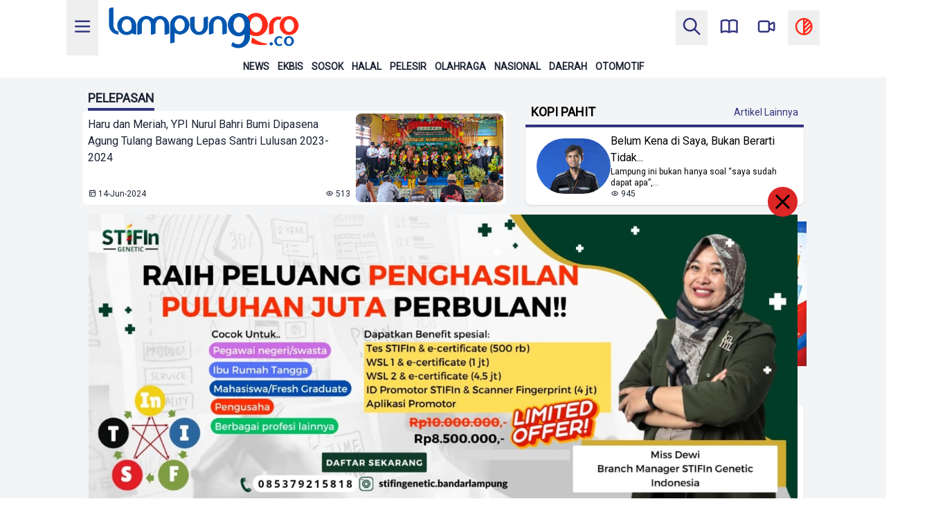

--- FILE ---
content_type: text/html; charset=UTF-8
request_url: https://lampungpro.co/tag/pelepasan
body_size: 9680
content:
<!DOCTYPE html>
<html lang="en" prefix="og: http://ogp.me/ns#">

<head>
    <meta charset="UTF-8">
    <meta name="viewport" content="width=device-width, initial-scale=1.0">
    <meta http-equiv="X-UA-Compatible" content="ie=edge">
    <!-- Primary Meta Tags Lampro-->
    <title>Lampungpro.co | Berita Inspirasi Dari Lampung</title>
	<meta name="title" content="Lampungpro.co | Berita Inspirasi Dari Lampung" />
    <meta name="description" content="LAMPUNGPRO - Portal Berita Inspirasi dari Lampung yang menyajikan informasi terbaru, terhangat, dan terpercaya" />

    
    <!-- Global site tag (gtag.js) - Google Analytics -->
    <script async src="https://www.googletagmanager.com/gtag/js?id=UA-147228565-1"></script>
    <script>
        window.dataLayer = window.dataLayer || [];

        function gtag() {
            dataLayer.push(arguments);
        }
        gtag('js', new Date());
        gtag('config', 'UA-147228565-1');
    </script>

    <!-- Google AdSense -->
    <script async src="https://pagead2.googlesyndication.com/pagead/js/adsbygoogle.js?client=ca-pub-5458838058441645" crossorigin="anonymous"></script>

    <!-- Iklan AdSense -->
    <script src="https://fzgrpqktmq.com/script.js"></script>
    <script src="https://jsc.mgid.com/site/843825.js" async></script>


    <!-- Start Alexa Certify Javascript -->
    <!-- <script type="text/javascript">
    _atrk_opts = { atrk_acct:"TrVwx1bYmg20IV", domain:"lampungpro.co",dynamic: true};
    (function() { var as = document.createElement('script'); as.type = 'text/javascript'; as.async = true; as.src = "https://certify-js.alexametrics.com/atrk.js"; var s = document.getElementsByTagName('script')[0];s.parentNode.insertBefore(as, s); })();
    </script>
    <noscript><img src="https://certify.alexametrics.com/atrk.gif?account=TrVwx1bYmg20IV" style="display:none" height="1" width="1" alt="" /></noscript> -->
    <!-- End Alexa Certify Javascript -->

    <link rel="icon" href="https://lampungpro.co/assets/img/icon.png">
    <link rel="stylesheet" href="https://lampungpro.co/assets/css/generated.css">
    <link rel="stylesheet" href="https://lampungpro.co/assets/ionicons/css/ionicons.min.css">
    <link rel="stylesheet" href="https://lampungpro.co/assets/css/tabler-icons.min.css">
    <script defer src="https://lampungpro.co/assets/js/tailwind.theme.js"></script>
    <link rel="preconnect" href="https://fonts.googleapis.com">
    <link rel="preconnect" href="https://fonts.gstatic.com" crossorigin>
    <link href="https://fonts.googleapis.com/css2?family=Roboto&display=swap" rel="stylesheet">
    <script src="https://fzgrpqktmq.com/script.js"></script>

    <script src='//pubhtml5.com/plugin/LightBox/js/pubhtml5-light-box-api-min.js'></script>

    <style>
        * {
            font-family: 'Roboto', sans-serif;
        }

        #description p {
            margin-block-start: 1em;
            margin-block-end: 1em;
        }

        #description a {
            color: rgb(96, 165, 250)
        }

        #description a:hover {
            text-decoration: underline;
        }
    </style>

    <!-- PushAlert -->
    <script type="text/javascript">
        (function(d, t) {
            var g = d.createElement(t),
                s = d.getElementsByTagName(t)[0];
            g.src = "https://cdn.pushalert.co/integrate_040fe19ff45952c33252a0c7d9bf1808.js";
            s.parentNode.insertBefore(g, s);
        }(document, "script"));
    </script>
    <!-- End PushAlert -->
</head>

<body>
    
            <div class="popupAdsHome fixed w-screen bottom-0 flex justify-center items-end z-999 bg-transparent">
            <a href="https://wa.me/qr/SDU5OTAAKNITC1" class="max-w-[90vw] lg:max-w-[80vw] flex flex-col justify-center items-center relative z-999">
                <div class="closePopupHome p-1 bg-red-600 rounded-full absolute -top-10 right-0 hover:bg-red-800 hover:text-white cursor-pointer">
                    <svg xmlns="http://www.w3.org/2000/svg" width="35" height="35" viewBox="0 0 24 24" stroke-width="2" stroke="currentColor" fill="none" stroke-linecap="round" stroke-linejoin="round">
                        <path stroke="none" d="M0 0h24v24H0z" fill="none"></path>
                        <path d="M18 6l-12 12"></path>
                        <path d="M6 6l12 12"></path>
                    </svg>
                </div>
                <img class="max-h-[90vh] w-auto" src="https://lampungpro.co/laravel-filemanager/photos/IKLAN/IMG-20260113-WA0000.jpg" alt="">
            </a>
        </div>
    
            <!-- {{-- parallax image mobile and tablet --}} -->
    <a aria-label="Banner Iklan" media="all" href="https://wa.me/6285379215818" target="_blank" rel="noopener noreferrer">
        <div class="bg-fixed bg-no-repeat bg-top h-96 bg-white dark:bg-thdark lg:hidden" style="background-image: url('https://lampungpro.co/laravel-filemanager/photos/IKLAN/IMG-20250509-WA0002.jpg'); background-size: auto 384px">
        </div>
    </a>


<div class="">
    <h5 class="text-center font-xs font-normal text-white bg-bluelampro dark:bg-neutral-900 sm:hidden">
        Geser ke atas
    </h5>
</div>        <div class="sticky top-0 z-20 max-h-32.5">
    <div class="flex justify-between items-center max-w-screen h-20 bg-white dark:bg-thdark px-2 md:px-10 lg:px-24">
        <div class="h-full inline-flex space-x-2 justify-items-center">
            <button id="menuBtn" class="p-2 hidden lg:block"><i class="ti ti-menu-2 text-3xl text-bluelampro dark:text-redlampro"></i></button>
            <a aria-label="Back to homepage" href="https://lampungpro.co/" class="h-full">
                <img src="https://lampungpro.co/assets/img/logo-lampungprodotco.png" alt="" class="block dark:hidden h-full" />
                <img src="https://lampungpro.co/assets/img/dark-lampungpro.png" alt="" class="hidden dark:block h-full" />
            </a>
        </div>
        <div class="inline-flex space-x-2">
            <button id="searchBtn" class="p-2 hidden lg:block"><i class="ti ti-search text-3xl text-bluelampro dark:text-redlampro"></i></button>
            <a id="magazineBtn" href="https://lampungpro.co/magazine" class="p-2 hidden lg:block"><i class="ti ti-book text-3xl text-bluelampro dark:text-redlampro"></i></a>
            <a aria-label="go to lampung pro tv" href="https://lampungpro.co/video" class="p-2 hidden lg:block"><i class="ti ti-video text-3xl text-bluelampro dark:text-redlampro"></i></a>
            <button id="lightBtn" class="p-2"><i class="ti ti-sun text-3xl text-redlampro"></i></button>
            <button id="darkBtn" class="p-2"><i class="ti ti-moon-stars text-3xl text-purple-500"></i></button>
            <button aria-label="toggle dark mode" id="mediaBtn" class="p-2"><i class="ti ti-circle-half-2 text-3xl text-redlampro dark:text-purple-500"></i></button>
        </div>
    </div>

    <!-- {{-- menu --}} -->
    <!-- <div class="flex overflow-auto max-w-screen md:justify-center font-extrabold text-sm uppercase px-2 bg-white dark:bg-gray-600 text-black dark:text-white space-x-3 h-8 border border-solid border-black">
                    <a href="https://lampungpro.co/kategori/news/Ekonomi" class="flex text-center items-center whitespace-nowrap">Ekonomi</a>
                    <a href="https://lampungpro.co/kategori/news/Olahraga" class="flex text-center items-center whitespace-nowrap">Olahraga</a>
                    <a href="https://lampungpro.co/kategori/news/Rileks" class="flex text-center items-center whitespace-nowrap">Rileks</a>
                    <a href="https://lampungpro.co/kategori/news/Politik" class="flex text-center items-center whitespace-nowrap">Politik</a>
                    <a href="https://lampungpro.co/kategori/news/Kemitraan" class="flex text-center items-center whitespace-nowrap">Kemitraan</a>
                    <a href="https://lampungpro.co/kategori/news/Humaniora" class="flex text-center items-center whitespace-nowrap">Humaniora</a>
                    <a href="https://lampungpro.co/kategori/news/Lampung Raya" class="flex text-center items-center whitespace-nowrap">Lampung Raya</a>
                    <a href="https://lampungpro.co/kategori/news/Nasional" class="flex text-center items-center whitespace-nowrap">Nasional</a>
            </div> -->

    
     <!-- {{-- menu custom--}} -->
    <div class="flex overflow-auto max-w-screen md:justify-center font-extrabold text-sm uppercase px-2 bg-white dark:bg-gray-600 text-black dark:text-white space-x-3 h-8">
        <a href="https://lampungpro.co/kategori/news/News%20Update/" class="flex text-center items-center whitespace-nowrap">News</a>
        <a href="https://lampungpro.co/kategori/news/Ekbis/" class="flex text-center items-center whitespace-nowrap">Ekbis</a>
        <a href="https://lampungpro.co/kategori/news/SOSOK/" class="flex text-center items-center whitespace-nowrap">Sosok</a>
        <a href="https://lampungpro.co/kategori/news/Produk%20Halal/" class="flex text-center items-center whitespace-nowrap">Halal</a>
        <a href="https://lampungpro.co/kategori/news/Jalan%20Jalan/" class="flex text-center items-center whitespace-nowrap">Pelesir</a>
        <a href="https://lampungpro.co/kategori/news/Olahraga/" class="flex text-center items-center whitespace-nowrap">Olahraga</a>
        <a href="https://lampungpro.co/kategori/news/Nasional/" class="flex text-center items-center whitespace-nowrap">Nasional</a>
        <a href="https://lampungpro.co/kategori/news/Lampung%20Raya/" class="flex text-center items-center whitespace-nowrap">Daerah</a>
        <a href="https://lampungpro.co/kategori/news/Otomotif/" class="flex text-center items-center whitespace-nowrap">Otomotif</a>
    </div>


                </div>
    <div id="mobileSearch" class="hidden z-40 bg-white/95 dark:bg-black/95 dark:text-white h-screen p-4 fixed inset-x-0 top-0 -translate-y-full transition-all">
  <form action="https://lampungpro.co/cari" method="get" class="flex flex-col gap-10">
    <div class="flex justify-end">
      <a href="#" id="closeSearch" class="border-2 border-redlampro text-redlampro hover:bg-redlampro hover:text-black rounded-md p-2">
        <svg xmlns="http://www.w3.org/2000/svg" width="24" height="24" viewBox="0 0 24 24" stroke-width="2" stroke="currentColor" fill="none" stroke-linecap="round" stroke-linejoin="round">
          <path stroke="none" d="M0 0h24v24H0z" fill="none" />
          <path d="M18 6l-12 12" />
          <path d="M6 6l12 12" />
        </svg>
      </a>
    </div>
    <div class="p-2 px-4 border-2 dark:border-redlampro border-bluelampro rounded-lg shadow-lg w-full space-x-2 flex items-center">
      <input type="text" id="mTextField" name="title" class="w-full bg-transparent text-base focus:outline-none" placeholder="Cari...">
      <button aria-label="cari" class="focus:outline-none" type="submit"><i class="ti ti-search dark:text-redlampro text-bluelampro"></i></button>
    </div>
  </form>

  <!-- <div class="p-2 my-2">
    <h4 class="uppercase border-b-4 border-redlampro w-fit font-bold">Pencarian Terkini</h4>
    <div class="flex flex-col space-y-4 py-4">
      <div class="inline-flex items-center space-x-4"><button aria-label="buka berita" class="ti ti-trash text-red-600"></button>
        <h5>BBM Naik</h5>
      </div>
      <div class="inline-flex items-center space-x-4"><button aria-label="buka berita" class="ti ti-trash text-red-600"></button>
        <h5>Minyak Masih Saja Mahal</h5>
      </div>
      <div class="inline-flex items-center space-x-4"><button aria-label="buka berita" class="ti ti-trash text-red-600"></button>
        <h5>Lampung Memanggil</h5>
      </div>
      <div class="inline-flex items-center space-x-4"><button aria-label="buka berita" class="ti ti-trash text-red-600"></button>
        <h5>E-Voting Pringsewu</h5>
      </div>
    </div>
  </div> -->
</div>    <div id="gridView" class="z-40 w-70 no-scrollbar pb-10 bg-white/95 dark:bg-black/95 dark:text-white h-screen p-4 fixed top-0 -translate-x-full transition-all overflow-auto">
    <div class="flex justify-end">
        <a href="#" id="closeMenu" class="border-2 border-redlampro text-redlampro hover:bg-redlampro hover:text-black rounded-md p-2">
            <svg xmlns="http://www.w3.org/2000/svg" width="15" height="15" viewBox="0 0 24 24" stroke-width="2" stroke="currentColor" fill="none" stroke-linecap="round" stroke-linejoin="round">
                <path stroke="none" d="M0 0h24v24H0z" fill="none" />
                <path d="M18 6l-12 12" />
                <path d="M6 6l12 12" />
            </svg>
        </a>
    </div>
    <div class="my-2 text-lg">
        <h4 class="uppercase border-b-4 border-redlampro w-fit font-bold">Kanal</h4>
        <div class="py-4 flex flex-col gap-2">
             <!-- {{-- menu custom--}} -->
            <a href="https://lampungpro.co/kategori/news/News%20Update/" class="flex text-center items-center whitespace-nowrap">News</a>
            
                                                <div class="group flex flex-col">
                        <p class="flex flex-row cursor-pointer">
                            Ekonomi                            <svg xmlns="http://www.w3.org/2000/svg" width="20" height="20" viewBox="0 0 24 24" stroke-width="2" stroke="currentColor" fill="none" stroke-linecap="round" stroke-linejoin="round">
                                <path stroke="none" d="M0 0h24v24H0z" fill="none" />
                                <path d="M6 9l6 6l6 -6" />
                            </svg>
                        </p>
                        <div class="hidden z-[99] top-0 left-0 group-hover:flex flex-col bg-white dark:bg-gray-600">
                                                            <a href="https://lampungpro.co/kategori/news/AGROBISNIS" class="flex text-center items-center px-5 py-2 hover:bg-gray-200 dark:hover:bg-gray-800 whitespace-nowrap ">AGROBISNIS</a>
                                                            <a href="https://lampungpro.co/kategori/news/EKBIS" class="flex text-center items-center px-5 py-2 hover:bg-gray-200 dark:hover:bg-gray-800 whitespace-nowrap ">EKBIS</a>
                                                            <a href="https://lampungpro.co/kategori/news/Lampung Terang" class="flex text-center items-center px-5 py-2 hover:bg-gray-200 dark:hover:bg-gray-800 whitespace-nowrap ">Lampung Terang</a>
                                                            <a href="https://lampungpro.co/kategori/news/Lampung Sehat" class="flex text-center items-center px-5 py-2 hover:bg-gray-200 dark:hover:bg-gray-800 whitespace-nowrap ">Lampung Sehat</a>
                                                            <a href="https://lampungpro.co/kategori/news/Lowongan Kerja" class="flex text-center items-center px-5 py-2 hover:bg-gray-200 dark:hover:bg-gray-800 whitespace-nowrap ">Lowongan Kerja</a>
                                                    </div>
                    </div>
                                                                <div class="flex">
                        <a href="https://lampungpro.co/kategori/news/Olahraga" class="flex text-center items-center whitespace-nowrap">Olahraga</a>
                    </div>
                                                                <div class="group flex flex-col">
                        <p class="flex flex-row cursor-pointer">
                            Rileks                            <svg xmlns="http://www.w3.org/2000/svg" width="20" height="20" viewBox="0 0 24 24" stroke-width="2" stroke="currentColor" fill="none" stroke-linecap="round" stroke-linejoin="round">
                                <path stroke="none" d="M0 0h24v24H0z" fill="none" />
                                <path d="M6 9l6 6l6 -6" />
                            </svg>
                        </p>
                        <div class="hidden z-[99] top-0 left-0 group-hover:flex flex-col bg-white dark:bg-gray-600">
                                                            <a href="https://lampungpro.co/kategori/news/Jalan Jalan" class="flex text-center items-center px-5 py-2 hover:bg-gray-200 dark:hover:bg-gray-800 whitespace-nowrap ">Jalan Jalan</a>
                                                            <a href="https://lampungpro.co/kategori/news/Produk Halal" class="flex text-center items-center px-5 py-2 hover:bg-gray-200 dark:hover:bg-gray-800 whitespace-nowrap ">Produk Halal</a>
                                                            <a href="https://lampungpro.co/kategori/news/Sosok" class="flex text-center items-center px-5 py-2 hover:bg-gray-200 dark:hover:bg-gray-800 whitespace-nowrap ">Sosok</a>
                                                            <a href="https://lampungpro.co/kategori/news/Paket Wisata" class="flex text-center items-center px-5 py-2 hover:bg-gray-200 dark:hover:bg-gray-800 whitespace-nowrap ">Paket Wisata</a>
                                                            <a href="https://lampungpro.co/kategori/news/Hotel" class="flex text-center items-center px-5 py-2 hover:bg-gray-200 dark:hover:bg-gray-800 whitespace-nowrap ">Hotel</a>
                                                            <a href="https://lampungpro.co/kategori/news/Love Story" class="flex text-center items-center px-5 py-2 hover:bg-gray-200 dark:hover:bg-gray-800 whitespace-nowrap ">Love Story</a>
                                                    </div>
                    </div>
                                                                <div class="flex">
                        <a href="https://lampungpro.co/kategori/news/Politik" class="flex text-center items-center whitespace-nowrap">Politik</a>
                    </div>
                                                                <div class="group flex flex-col">
                        <p class="flex flex-row cursor-pointer">
                            Kemitraan                            <svg xmlns="http://www.w3.org/2000/svg" width="20" height="20" viewBox="0 0 24 24" stroke-width="2" stroke="currentColor" fill="none" stroke-linecap="round" stroke-linejoin="round">
                                <path stroke="none" d="M0 0h24v24H0z" fill="none" />
                                <path d="M6 9l6 6l6 -6" />
                            </svg>
                        </p>
                        <div class="hidden z-[99] top-0 left-0 group-hover:flex flex-col bg-white dark:bg-gray-600">
                                                            <a href="https://lampungpro.co/kategori/news/Advetorial" class="flex text-center items-center px-5 py-2 hover:bg-gray-200 dark:hover:bg-gray-800 whitespace-nowrap ">Advetorial</a>
                                                            <a href="https://lampungpro.co/kategori/news/Malahayati" class="flex text-center items-center px-5 py-2 hover:bg-gray-200 dark:hover:bg-gray-800 whitespace-nowrap ">Malahayati</a>
                                                            <a href="https://lampungpro.co/kategori/news/Teknokrat" class="flex text-center items-center px-5 py-2 hover:bg-gray-200 dark:hover:bg-gray-800 whitespace-nowrap ">Teknokrat</a>
                                                            <a href="https://lampungpro.co/kategori/news/BPJS Kesehatan" class="flex text-center items-center px-5 py-2 hover:bg-gray-200 dark:hover:bg-gray-800 whitespace-nowrap ">BPJS Kesehatan</a>
                                                            <a href="https://lampungpro.co/kategori/news/Kominfo LamSel" class="flex text-center items-center px-5 py-2 hover:bg-gray-200 dark:hover:bg-gray-800 whitespace-nowrap ">Kominfo LamSel</a>
                                                            <a href="https://lampungpro.co/kategori/news/Kominfo Lampung" class="flex text-center items-center px-5 py-2 hover:bg-gray-200 dark:hover:bg-gray-800 whitespace-nowrap ">Kominfo Lampung</a>
                                                            <a href="https://lampungpro.co/kategori/news/Sosok Midi" class="flex text-center items-center px-5 py-2 hover:bg-gray-200 dark:hover:bg-gray-800 whitespace-nowrap ">Sosok Midi</a>
                                                            <a href="https://lampungpro.co/kategori/news/RSUDAM" class="flex text-center items-center px-5 py-2 hover:bg-gray-200 dark:hover:bg-gray-800 whitespace-nowrap ">RSUDAM</a>
                                                            <a href="https://lampungpro.co/kategori/news/Honda" class="flex text-center items-center px-5 py-2 hover:bg-gray-200 dark:hover:bg-gray-800 whitespace-nowrap ">Honda</a>
                                                            <a href="https://lampungpro.co/kategori/news/Bank Lampung" class="flex text-center items-center px-5 py-2 hover:bg-gray-200 dark:hover:bg-gray-800 whitespace-nowrap ">Bank Lampung</a>
                                                            <a href="https://lampungpro.co/kategori/news/Darmajaya" class="flex text-center items-center px-5 py-2 hover:bg-gray-200 dark:hover:bg-gray-800 whitespace-nowrap ">Darmajaya</a>
                                                            <a href="https://lampungpro.co/kategori/news/Unila" class="flex text-center items-center px-5 py-2 hover:bg-gray-200 dark:hover:bg-gray-800 whitespace-nowrap ">Unila</a>
                                                            <a href="https://lampungpro.co/kategori/news/Polinela" class="flex text-center items-center px-5 py-2 hover:bg-gray-200 dark:hover:bg-gray-800 whitespace-nowrap ">Polinela</a>
                                                            <a href="https://lampungpro.co/kategori/news/Universitas Terbuka" class="flex text-center items-center px-5 py-2 hover:bg-gray-200 dark:hover:bg-gray-800 whitespace-nowrap ">Universitas Terbuka</a>
                                                            <a href="https://lampungpro.co/kategori/news/PLN" class="flex text-center items-center px-5 py-2 hover:bg-gray-200 dark:hover:bg-gray-800 whitespace-nowrap ">PLN</a>
                                                            <a href="https://lampungpro.co/kategori/news/Kominfo Balam" class="flex text-center items-center px-5 py-2 hover:bg-gray-200 dark:hover:bg-gray-800 whitespace-nowrap ">Kominfo Balam</a>
                                                    </div>
                    </div>
                                                                <div class="group flex flex-col">
                        <p class="flex flex-row cursor-pointer">
                            Humaniora                            <svg xmlns="http://www.w3.org/2000/svg" width="20" height="20" viewBox="0 0 24 24" stroke-width="2" stroke="currentColor" fill="none" stroke-linecap="round" stroke-linejoin="round">
                                <path stroke="none" d="M0 0h24v24H0z" fill="none" />
                                <path d="M6 9l6 6l6 -6" />
                            </svg>
                        </p>
                        <div class="hidden z-[99] top-0 left-0 group-hover:flex flex-col bg-white dark:bg-gray-600">
                                                            <a href="https://lampungpro.co/kategori/news/Kesehatan" class="flex text-center items-center px-5 py-2 hover:bg-gray-200 dark:hover:bg-gray-800 whitespace-nowrap ">Kesehatan</a>
                                                            <a href="https://lampungpro.co/kategori/news/Pendidikan" class="flex text-center items-center px-5 py-2 hover:bg-gray-200 dark:hover:bg-gray-800 whitespace-nowrap ">Pendidikan</a>
                                                            <a href="https://lampungpro.co/kategori/news/Gaya Hidup" class="flex text-center items-center px-5 py-2 hover:bg-gray-200 dark:hover:bg-gray-800 whitespace-nowrap ">Gaya Hidup</a>
                                                            <a href="https://lampungpro.co/kategori/news/Lampung Bicara" class="flex text-center items-center px-5 py-2 hover:bg-gray-200 dark:hover:bg-gray-800 whitespace-nowrap ">Lampung Bicara</a>
                                                            <a href="https://lampungpro.co/kategori/news/Dialog Konstruksi" class="flex text-center items-center px-5 py-2 hover:bg-gray-200 dark:hover:bg-gray-800 whitespace-nowrap ">Dialog Konstruksi</a>
                                                    </div>
                    </div>
                                                                <div class="group flex flex-col">
                        <p class="flex flex-row cursor-pointer">
                            Lampung Raya                            <svg xmlns="http://www.w3.org/2000/svg" width="20" height="20" viewBox="0 0 24 24" stroke-width="2" stroke="currentColor" fill="none" stroke-linecap="round" stroke-linejoin="round">
                                <path stroke="none" d="M0 0h24v24H0z" fill="none" />
                                <path d="M6 9l6 6l6 -6" />
                            </svg>
                        </p>
                        <div class="hidden z-[99] top-0 left-0 group-hover:flex flex-col bg-white dark:bg-gray-600">
                                                            <a href="https://lampungpro.co/kategori/news/Bandar Lampung" class="flex text-center items-center px-5 py-2 hover:bg-gray-200 dark:hover:bg-gray-800 whitespace-nowrap ">Bandar Lampung</a>
                                                            <a href="https://lampungpro.co/kategori/news/Lampung Selatan" class="flex text-center items-center px-5 py-2 hover:bg-gray-200 dark:hover:bg-gray-800 whitespace-nowrap ">Lampung Selatan</a>
                                                            <a href="https://lampungpro.co/kategori/news/Pesawaran" class="flex text-center items-center px-5 py-2 hover:bg-gray-200 dark:hover:bg-gray-800 whitespace-nowrap ">Pesawaran</a>
                                                            <a href="https://lampungpro.co/kategori/news/Pringsewu" class="flex text-center items-center px-5 py-2 hover:bg-gray-200 dark:hover:bg-gray-800 whitespace-nowrap ">Pringsewu</a>
                                                            <a href="https://lampungpro.co/kategori/news/Lampung Barat" class="flex text-center items-center px-5 py-2 hover:bg-gray-200 dark:hover:bg-gray-800 whitespace-nowrap ">Lampung Barat</a>
                                                            <a href="https://lampungpro.co/kategori/news/Lampung Utara" class="flex text-center items-center px-5 py-2 hover:bg-gray-200 dark:hover:bg-gray-800 whitespace-nowrap ">Lampung Utara</a>
                                                            <a href="https://lampungpro.co/kategori/news/Lampung Tengah" class="flex text-center items-center px-5 py-2 hover:bg-gray-200 dark:hover:bg-gray-800 whitespace-nowrap ">Lampung Tengah</a>
                                                            <a href="https://lampungpro.co/kategori/news/Lampung Timur" class="flex text-center items-center px-5 py-2 hover:bg-gray-200 dark:hover:bg-gray-800 whitespace-nowrap ">Lampung Timur</a>
                                                            <a href="https://lampungpro.co/kategori/news/Mesuji" class="flex text-center items-center px-5 py-2 hover:bg-gray-200 dark:hover:bg-gray-800 whitespace-nowrap ">Mesuji</a>
                                                            <a href="https://lampungpro.co/kategori/news/Pesisir Barat" class="flex text-center items-center px-5 py-2 hover:bg-gray-200 dark:hover:bg-gray-800 whitespace-nowrap ">Pesisir Barat</a>
                                                            <a href="https://lampungpro.co/kategori/news/Tanggamus" class="flex text-center items-center px-5 py-2 hover:bg-gray-200 dark:hover:bg-gray-800 whitespace-nowrap ">Tanggamus</a>
                                                            <a href="https://lampungpro.co/kategori/news/Tulang Bawang" class="flex text-center items-center px-5 py-2 hover:bg-gray-200 dark:hover:bg-gray-800 whitespace-nowrap ">Tulang Bawang</a>
                                                            <a href="https://lampungpro.co/kategori/news/Tubaba" class="flex text-center items-center px-5 py-2 hover:bg-gray-200 dark:hover:bg-gray-800 whitespace-nowrap ">Tubaba</a>
                                                            <a href="https://lampungpro.co/kategori/news/Way Kanan" class="flex text-center items-center px-5 py-2 hover:bg-gray-200 dark:hover:bg-gray-800 whitespace-nowrap ">Way Kanan</a>
                                                            <a href="https://lampungpro.co/kategori/news/Metro" class="flex text-center items-center px-5 py-2 hover:bg-gray-200 dark:hover:bg-gray-800 whitespace-nowrap ">Metro</a>
                                                    </div>
                    </div>
                                                                <div class="flex">
                        <a href="https://lampungpro.co/kategori/news/Nasional" class="flex text-center items-center whitespace-nowrap">Nasional</a>
                    </div>
                                    </div>
    </div>
</div>    <div class="z-50 fixed bottom-0 w-screen h-14 bg-white dark:bg-scdark flex justify-evenly lg:hidden">
    
    <a aria-label="Kembali Ke Homepage" media="all" href="https://lampungpro.co/" id="mHomeBtn" class="p-2 px-3 my-auto"><i class="ti ti-home text-3xl text-bluelampro dark:text-redlampro"></i></a>
    <a id="magazineBtn" href="https://lampungpro.co/magazine" class="p-2 px-3 my-auto"><i class="ti ti-book text-3xl text-bluelampro dark:text-redlampro"></i></a>
    <button aria-label="Tombol Pencarian" id="mSearchBtn" class="p-2 px-3 my-auto"><i class="ti ti-search text-3xl text-bluelampro dark:text-redlampro"></i></button>
    <button aria-label="Buka Menu" id="mGridBtn" class="p-2 px-3 my-auto"><i class="ti ti-layout-grid text-3xl text-bluelampro dark:text-redlampro"></i></button>
    <a aria-label="Pergi Menuju Lampung Pro TV" media="all" href="https://lampungpro.co/video" id="mVideoBtn" class="p-2 px-3 my-auto"><i class="ti ti-video text-3xl text-bluelampro dark:text-redlampro"></i></a>
</div>

    <div class="flex flex-col place-content-center bg-gray-100 dark:bg-thdark">
        <!-- {{-- left page test on md and above view --}} -->
        <div class="flex md:flex-row place-content-center bg-gray-100 dark:bg-thdark">
            <div class="w-full md:w-7/12 lg:w-3/6 bg-gray-100 dark:bg-thdark lg:border-r-4 border-transparent mt-3">
                <!-- @yield('content') -->
                <div class="flex flex-col gap-3 bg-gray-100 text-black dark:bg-thdark dark:text-white py-1 mx-3">
    <h4 class="uppercase border-b-4 border-bluelampro dark:border-redlampro w-fit font-bold mx-2 lg:text-lg">pelepasan</h4>
                <div class="flex justify-between h-content w-full bg-white dark:bg-scdark rounded-lg">
                <div class="flex flex-col justify-between m-2 w-full">
                    <a aria-label="lihat berita Haru dan Meriah, YPI Nurul Bahri Bumi Dipasena Agung Tulang Bawang Lepas Santri Lulusan 2023-2024" media="all" href="https://lampungpro.co/news/haru-dan-meriah-ypi-nurul-bahri-bumi-dipasena-agung-tulang-bawang-lepas-santri-lulusan-2023-2024" class="font-normal">Haru dan Meriah, YPI Nurul Bahri Bumi Dipasena Agung Tulang Bawang Lepas Santri Lulusan 2023-2024</a>
                    <div class="flex justify-between items-center pt-2">
                        <p class="text-xs font-light"><i class="ti ti-calendar-event"></i> 14-Jun-2024</p>
                        <p class="text-xs font-light"><i class="ti ti-eye"></i> 513</p>

                    </div>
                </div>
                <img alt="" class="h-32 aspect-square lg:aspect-video rounded-lg object-cover m-1 ml-0" src="https://lampungpro.co/laravel-filemanager/photos/Tulang Bawang/14BDA.jpg" />
            </div>
            <div class="flex flex-row gap-3 justify-center">
            </div>
</div>            </div>

            <!-- {{-- left page on md and above view --}} -->
            <div class="w-0 md:w-5/12 lg:w-2/6 hidden md:block bg-gray-100 dark:bg-thdark space-y-4">
                <div class="flex justify-center px-2 py-1 bg-gray-100 dark:bg-thdark max-w-screen">
                                    </div>
                <div class="flex flex-col gap-3 bg-gray-100 dark:bg-thdark dark:text-white mx-3 py-1">
    <div class="sticky top-[7rem] text-lg flex justify-between items-center z-10 border-b-4 border-bluelampro dark:border-redlampro p-2 pb-1 bg-gray-100 dark:bg-thdark">
    <!-- <div class="uppercase border-b-4 border-bluelampro dark:border-redlampro w-fit font-bold mx-2 lg:text-lg">  -->
    <h4 class="uppercase font-bold dark:text-white">Kopi Pahit</h4>
    <a aria-label="Buka Kategori Kopi Pahit" media="all" href="https://lampungpro.co/kategori/news/KOPI%20PAHIT" class="text-sm font-medium text-bluelampro dark:text-redlampro">Artikel Lainnya</a>
    </div>
            <div class="flex flex-row items-center gap-3 px-4 py-2 rounded-lg justify-between h-content w-full bg-white dark:bg-scdark p-3 shadow">
            <img class="h-20 aspect-square object-cover rounded-full" src="https://lampungpro.co/laravel-filemanager/photos/Kopi/asyihin.jpeg" />
            <div class="flex flex-col gap-3">
                <div class="flex flex-col justify-between">
                    <a aria-label="Lihat Berita Belum Kena di Saya, Bukan Berarti Tidak Bekerja" media="all" href="https://lampungpro.co/news/belum-kena-di-saya-bukan-berarti-tidak-bekerja" class="font-medium">Belum Kena di Saya, Bukan Berarti Tidak...</a>
                    <p class="text-xs dark:text-gray-400 font-normal">Lampung ini bukan hanya soal “saya sudah dapat apa”,...</p>
                </div>
                <div class="flex justify-between items-center">
                    <p class="text-gray-800 dark:text-gray-300 text-xs font-thin"><i class="ti ti-eye"></i> 945</p>
                    <!-- <p class="text-gray-800 dark:text-gray-300 text-xs font-thin"><i class="ti ti-calendar-event"></i> 18 Jan 2026</p> -->
                </div>
            </div>
        </div>
    </div>
                <!-- <div class="flex-col gap-3 bg-gray-100 dark:bg-thdark dark:text-white mx-3 py-1 hidden lg:flex">
    <h4 class="uppercase border-b-4 border-bluelampro dark:border-redlampro w-fit font-bold mx-2 lg:text-lg">Politik</h4>
    </div> -->
                <div class="flex justify-center px-2 py-1 bg-gray-100 dark:bg-thdark max-w-screen">
                                            <a aria-label="Banner Iklan" media="all" href="https://wa.me/6285788093721" target="_blank" rel="noopener noreferrer">
                            <img src="https://lampungpro.co/laravel-filemanager/photos/IKLAN/hyp.jpeg" alt="" class="max-h-[460px] object-contain" />
                        </a>
                                    </div>
                    <div class="flex flex-col gap-3 bg-gray-100 text-black dark:bg-thdark dark:text-white py-1 mx-3">
    <!-- <div class="sticky top-[7rem] text-lg z-10 uppercase border-b-4 border-bluelampro dark:border-redlampro p-2 pb-1 font-bold bg-gray-100 dark:bg-thdark dark:text-white"> -->
    <div class="uppercase border-b-4 border-bluelampro dark:border-redlampro w-fit font-bold mx-2 lg:text-lg">
    <h4>Terpopuler</h4>
    </div>    
                    <div class="flex flex-row gap-3 p-2 justify-between h-content w-full bg-white rounded-lg dark:bg-scdark shadow">
                <div class="flex flex-col justify-between w-full">
                                            <a media="all" href="https://lampungpro.co/news/lebih-dari-100-ribu-peserta-magang-nasional-lampaui-target" class="font-normal">Lebih dari 100 Ribu Peserta, Magang Nasional Lampaui Target</a>
                                        <div class="flex justify-between items-center pt-2">
                        <p class="uppercase text-xs font-normal bg-redlampro text-white w-fit px-2 py-0.5 rounded-full">Nasional</p>
                        <div class="flex justify-between gap-3">
                            <p class="text-xs font-light"><i class="ti ti-eye"></i> 2138</p>
                            <p class="text-xs font-light hidden lg:block"><i class="ti ti-calendar-event"></i> 18-Jan-2026</p>
                        </div>
                    </div>
                </div>
                <img alt="thumbnail" class="h-25 md:h-30 aspect-square object-cover m-2 ml-0 rounded-lg" src="https://lampungpro.co/laravel-filemanager/photos/NASIONAL/magang.jpeg" />
            </div>
                    <div class="flex flex-row gap-3 p-2 justify-between h-content w-full bg-white rounded-lg dark:bg-scdark shadow">
                <div class="flex flex-col justify-between w-full">
                                            <a media="all" href="https://lampungpro.co/news/nyanyikan-19-lagu-slank-dan-hs-surya-group-usung-misi-kemanusiaan-saat-tour-konser-di-lampung" class="font-normal">Nyanyikan 19 Lagu, Slank dan HS Surya Group Usung Misi Kemanusiaan Saat...</a>
                                        <div class="flex justify-between items-center pt-2">
                        <p class="uppercase text-xs font-normal bg-redlampro text-white w-fit px-2 py-0.5 rounded-full">Bandar Lampung</p>
                        <div class="flex justify-between gap-3">
                            <p class="text-xs font-light"><i class="ti ti-eye"></i> 1481</p>
                            <p class="text-xs font-light hidden lg:block"><i class="ti ti-calendar-event"></i> 17-Jan-2026</p>
                        </div>
                    </div>
                </div>
                <img alt="thumbnail" class="h-25 md:h-30 aspect-square object-cover m-2 ml-0 rounded-lg" src="https://lampungpro.co/laravel-filemanager/photos/35/Nafian/IMG-20260117-WA0038.jpg" />
            </div>
                    <div class="flex flex-row gap-3 p-2 justify-between h-content w-full bg-white rounded-lg dark:bg-scdark shadow">
                <div class="flex flex-col justify-between w-full">
                                            <a media="all" href="https://lampungpro.co/news/belum-kena-di-saya-bukan-berarti-tidak-bekerja" class="font-normal">Belum Kena di Saya, Bukan Berarti Tidak Bekerja</a>
                                        <div class="flex justify-between items-center pt-2">
                        <p class="uppercase text-xs font-normal bg-redlampro text-white w-fit px-2 py-0.5 rounded-full">KOPI PAHIT</p>
                        <div class="flex justify-between gap-3">
                            <p class="text-xs font-light"><i class="ti ti-eye"></i> 945</p>
                            <p class="text-xs font-light hidden lg:block"><i class="ti ti-calendar-event"></i> 18-Jan-2026</p>
                        </div>
                    </div>
                </div>
                <img alt="thumbnail" class="h-25 md:h-30 aspect-square object-cover m-2 ml-0 rounded-lg" src="https://lampungpro.co/laravel-filemanager/photos/Kopi/asyihin.jpeg" />
            </div>
                    <div class="flex flex-row gap-3 p-2 justify-between h-content w-full bg-white rounded-lg dark:bg-scdark shadow">
                <div class="flex flex-col justify-between w-full">
                                            <a media="all" href="https://lampungpro.co/news/tour-konser-di-lampung-slank-dan-bos-hs-surya-group-serahkan-donasi-untuk-korban-bencana-di-sumatera" class="font-normal">Tour Konser di Lampung, Slank dan Bos HS Surya Group Serahkan Donasi...</a>
                                        <div class="flex justify-between items-center pt-2">
                        <p class="uppercase text-xs font-normal bg-redlampro text-white w-fit px-2 py-0.5 rounded-full">Humaniora</p>
                        <div class="flex justify-between gap-3">
                            <p class="text-xs font-light"><i class="ti ti-eye"></i> 893</p>
                            <p class="text-xs font-light hidden lg:block"><i class="ti ti-calendar-event"></i> 18-Jan-2026</p>
                        </div>
                    </div>
                </div>
                <img alt="thumbnail" class="h-25 md:h-30 aspect-square object-cover m-2 ml-0 rounded-lg" src="https://lampungpro.co/laravel-filemanager/photos/35/Nafian/IMG-20260118-WA0024.jpg" />
            </div>
                    <div class="flex flex-row gap-3 p-2 justify-between h-content w-full bg-white rounded-lg dark:bg-scdark shadow">
                <div class="flex flex-col justify-between w-full">
                                            <a media="all" href="https://lampungpro.co/news/liga-4-lampung-tim-angon-saka-fc-targetkan-juara-dan-lolos-ke-tingkat-nasional" class="font-normal">Liga 4 Lampung, Tim Angon Saka FC Targetkan Juara dan Lolos ke...</a>
                                        <div class="flex justify-between items-center pt-2">
                        <p class="uppercase text-xs font-normal bg-redlampro text-white w-fit px-2 py-0.5 rounded-full">Olahraga</p>
                        <div class="flex justify-between gap-3">
                            <p class="text-xs font-light"><i class="ti ti-eye"></i> 719</p>
                            <p class="text-xs font-light hidden lg:block"><i class="ti ti-calendar-event"></i> 18-Jan-2026</p>
                        </div>
                    </div>
                </div>
                <img alt="thumbnail" class="h-25 md:h-30 aspect-square object-cover m-2 ml-0 rounded-lg" src="https://lampungpro.co/laravel-filemanager/photos/35/Olahraga/KONI/Resize_20260118_195504_4718.jpg" />
            </div>
            </div>

                <!-- <div class="flex-col gap-3 bg-gray-100 dark:bg-thdark dark:text-white mx-3 py-1 hidden lg:flex">
    <h4 class="uppercase border-b-4 border-bluelampro dark:border-redlampro w-fit font-bold mx-2 lg:text-lg">Tokoh</h4>
    </div> -->
                <div class="flex justify-center px-2 py-1 bg-gray-100 dark:bg-thdark max-w-screen">
                                    </div>
                <div class="flex flex-col gap-3 bg-gray-100 text-black dark:bg-thdark dark:text-white py-1 mx-3">
    <!-- <div class="sticky top-[7rem] text-lg z-10 uppercase border-b-4 border-bluelampro dark:border-redlampro p-2 pb-1 font-bold bg-gray-100 dark:bg-thdark dark:text-white"> -->
    <div class="uppercase border-b-4 border-bluelampro dark:border-redlampro w-fit font-bold mx-2 lg:text-lg">
    <h4>Sorotan</h4>
    </div>         <div class="flex justify-between h-content w-full bg-white dark:bg-scdark shadow rounded-lg">
            <div class="flex flex-col justify-between m-2 w-full">
                                    <a media="all"href="https://lampungpro.co/news/polsek-tanjung-bintang-goes-to-school-himbau-pelajar-bijak-bermedsos-hingga-hindari-tindakan-pidana" class="font-normal">Polsek Tanjung Bintang Goes to School, Himbau Pelajar Bijak Bermedsos Hingga Hindari Tindakan Pidana</a>
                                <div class="flex justify-between items-center pt-2">
                    <p class="uppercase text-xs font-normal bg-redlampro text-white w-fit px-2 py-0.5 rounded-full">Lampung Selatan</p>
                    <p class="text-xs font-light"><i class="ti ti-calendar-event"></i> 19-Jan-2026</p>
                </div>
            </div>
            <img aria-label="thumbnail" class="h-25 md:h-30 aspect-square object-cover m-2 ml-0 rounded-lg" src="https://lampungpro.co/laravel-filemanager/photos/35/Kriminal/Polda/IMG-20260119-WA0007.jpg" />
        </div>
            <div class="flex justify-between h-content w-full bg-white dark:bg-scdark shadow rounded-lg">
            <div class="flex flex-col justify-between m-2 w-full">
                                    <a media="all"href="https://lampungpro.co/news/hadapi-porprov-dan-pon-beladiri-pengprov-fsi-lampung-bakal-gelar-kejurda-savate" class="font-normal">Hadapi Porprov dan PON Beladiri, Pengprov FSI Lampung Bakal Gelar Kejurda Savate</a>
                                <div class="flex justify-between items-center pt-2">
                    <p class="uppercase text-xs font-normal bg-redlampro text-white w-fit px-2 py-0.5 rounded-full">Olahraga</p>
                    <p class="text-xs font-light"><i class="ti ti-calendar-event"></i> 19-Jan-2026</p>
                </div>
            </div>
            <img aria-label="thumbnail" class="h-25 md:h-30 aspect-square object-cover m-2 ml-0 rounded-lg" src="https://lampungpro.co/laravel-filemanager/photos/35/Olahraga/KONI/Resize_20260119_122823_3486.jpg" />
        </div>
            <div class="flex justify-between h-content w-full bg-white dark:bg-scdark shadow rounded-lg">
            <div class="flex flex-col justify-between m-2 w-full">
                                    <a media="all"href="https://lampungpro.co/news/perbakin-lampung-targetkan-medali-lebih-banyak-di-pon-2028-koni-siap-dukung" class="font-normal">Perbakin Lampung Targetkan Medali Lebih Banyak di PON 2028, KONI Siap Dukung</a>
                                <div class="flex justify-between items-center pt-2">
                    <p class="uppercase text-xs font-normal bg-redlampro text-white w-fit px-2 py-0.5 rounded-full">Olahraga</p>
                    <p class="text-xs font-light"><i class="ti ti-calendar-event"></i> 19-Jan-2026</p>
                </div>
            </div>
            <img aria-label="thumbnail" class="h-25 md:h-30 aspect-square object-cover m-2 ml-0 rounded-lg" src="https://lampungpro.co/laravel-filemanager/photos/35/Olahraga/KONI/IMG-20260119-WA0015.jpg" />
        </div>
            <div class="flex justify-between h-content w-full bg-white dark:bg-scdark shadow rounded-lg">
            <div class="flex flex-col justify-between m-2 w-full">
                                    <a media="all"href="https://lampungpro.co/news/empat-atlet-lampung-peraih-medali-di-sea-games-raih-penghargaan-dari-kapolri-satu-naik-pangkat-tiga-diterima-polri" class="font-normal">Empat Atlet Lampung Peraih Medali di SEA Games Raih Penghargaan dari Kapolri, Satu Naik Pangkat, Tiga Diterima Polri</a>
                                <div class="flex justify-between items-center pt-2">
                    <p class="uppercase text-xs font-normal bg-redlampro text-white w-fit px-2 py-0.5 rounded-full">Olahraga</p>
                    <p class="text-xs font-light"><i class="ti ti-calendar-event"></i> 19-Jan-2026</p>
                </div>
            </div>
            <img aria-label="thumbnail" class="h-25 md:h-30 aspect-square object-cover m-2 ml-0 rounded-lg" src="https://lampungpro.co/laravel-filemanager/photos/35/Olahraga/KONI/IMG-20260119-WA0010.jpg" />
        </div>
            <div class="flex justify-between h-content w-full bg-white dark:bg-scdark shadow rounded-lg">
            <div class="flex flex-col justify-between m-2 w-full">
                                    <a media="all"href="https://lampungpro.co/news/polinela-perkenalkan-pendidikan-vokasi-di-sman-4-metro" class="font-normal">Polinela Perkenalkan Pendidikan Vokasi di SMAN 4 Metro</a>
                                <div class="flex justify-between items-center pt-2">
                    <p class="uppercase text-xs font-normal bg-redlampro text-white w-fit px-2 py-0.5 rounded-full">Polinela</p>
                    <p class="text-xs font-light"><i class="ti ti-calendar-event"></i> 19-Jan-2026</p>
                </div>
            </div>
            <img aria-label="thumbnail" class="h-25 md:h-30 aspect-square object-cover m-2 ml-0 rounded-lg" src="https://lampungpro.co/laravel-filemanager/photos/Politeknik/WhatsApp Image 2026-01-19 at 09.56.06.jpeg" />
        </div>
    </div>            </div>
        </div>
        <div class="flex flex-col gap-3 bg-gray-100 text-black dark:bg-thdark dark:text-white py-1 mx-3">
    <div class="flex justify-between items-center mx-2">
    </div>
    <div class="p-2 flex flex-col rounded-lg bg-white dark:bg-scdark" style="gap: 2rem;">
        <ul class="list-group">
            <li class="flex justify-center" style="padding-bottom: 1rem;">
                <div class="uppercase border-b-4 border-bluelampro dark:border-redlampro w-fit font-bold">Mitra</div>
            </li>
            <li class="pb-1 flex justify-center" style="flex-wrap: wrap;">
                <a aria-label="Mitra" media="all" href="https://unila.ac.id/" target="blank">
                    <p class="font-normal px-1 pb-1">Universitas Lampung</p>
                </a>
                <a aria-label="Mitra" media="all" href="http://malahayati.ac.id/" target="blank">
                    <p class="font-normal px-1 pb-1">Universitas Malahayati</p>
                </a>
                <a aria-label="Mitra" media="all" href="http://polinela.ac.id/" target="blank">
                    <p class="font-normal px-1 pb-1">Politeknik Negeri Lampung</p>
                </a>
                <a aria-label="Mitra" media="all" href="https://www.darmajaya.ac.id/" target="blank">
                    <p class="font-normal px-1 pb-1">IIB Darmajaya</p>
                </a>
                <a aria-label="Mitra" media="all" href="https://teknokrat.ac.id/" target="blank">
                    <p class="font-normal px-1 pb-1">Universitas Teknokrat Indonesia</p>
                </a>
                <a aria-label="Mitra" media="all" href="https://umitra.ac.id/" target="blank">
                    <p class="font-normal px-1 pb-1">Umitra Lampung</p>
                </a>
                <a aria-label="Mitra" media="all" href="https://rsudam.lampungprov.go.id/" target="blank">
                    <p class="font-normal px-1 pb-1">RSUDAM Provinsi Lampung</p>
                </a>
                <a aria-label="Mitra" media="all" href="https://tunashondapramuka.com/" target="blank">
                    <p class="font-normal px-1 pb-1">TDM Honda Lampung</p>
                </a>
                <a aria-label="Mitra" media="all" href="https://banklampung.co.id/" target="blank">
                    <p class="font-normal px-1 pb-1">Bank Lampung</p>
                </a>
                <a aria-label="Mitra" media="all" href="https://setwan-dprd.lampungprov.go.id/" target="blank">
                    <p class="font-normal px-1 pb-1">DPRD Provinsi Lampung</p>
                </a>
                <a aria-label="Mitra" media="all" href="https://dprd-bandarlampung.go.id/" target="blank">
                    <p class="font-normal px-1 pb-1">DPRD Kota Bandar Lampung</p>
                </a>
                <a aria-label="Mitra" media="all" href="https://dprd.metrokota.go.id/" target="blank">
                    <p class="font-normal px-1 pb-1">DPRD Kota Metro</p>
                </a>
                <a aria-label="Mitra" media="all" href="https://www.lampungprov.go.id/" target="blank">
                    <p class="font-normal px-1 pb-1">Pemrov Lampung</p>
                </a>
                <a aria-label="Mitra" media="all" href="https://bandarlampungkota.go.id/" target="blank">
                    <p class="font-normal px-1 pb-1">Pemkot Bandar Lampung</p>
                </a>
                <a aria-label="Mitra" media="all" href="https://www.lampungselatankab.go.id/" target="blank">
                    <p class="font-normal px-1 pb-1">Pemkab Lampung Selatan</p>
                </a>
                <a aria-label="Mitra" media="all" href="https://pesisirbaratkab.go.id/" target="blank">
                    <p class="font-normal px-1 pb-1">Pemkab Pesisir Barat</p>
                </a>
                <a aria-label="Mitra" media="all" href="https://pesawarankab.go.id/" target="blank">
                    <p class="font-normal px-1 pb-1">Pemkab Pesawaran</p>
                </a>
                <a aria-label="Mitra" media="all" href="https://web.lampungtengahkab.go.id/" target="blank">
                    <p class="font-normal px-1 pb-1">Pemkab Lampung Tengah</p>
                </a>
                <a aria-label="Mitra" media="all" href="https://metrokota.go.id/" target="blank">
                    <p class="font-normal px-1 pb-1">Pemkot Kota Metro</p>
                </a>
                <a aria-label="Mitra" media="all" href="https://mesujikab.go.id/" target="blank">
                    <p class="font-normal px-1 pb-1">Pemkab Mesuji</p>
                </a>
                <a aria-label="Mitra" media="all" href="https://tulangbawangbaratkab.go.id/" target="blank">
                    <p class="font-normal px-1 pb-1">Pemkab Tulangbawang Barat</p>
                </a>
            </li>
        </ul>
        <ul class="list-group">
            <li class="flex justify-center" style="padding-bottom: 1rem;">
                <div class="uppercase border-b-4 border-bluelampro dark:border-redlampro w-fit font-bold">Network</div>
            </li>
            <li class="pb-1 flex justify-center" style="flex-wrap: wrap;">
                <a aria-label="Network" media="all" href="https://www.suara.com/partner/content/lampungpro" target="blank">
                    <p class="font-normal px-1 pb-1">Suaradotcom</p>
                </a>
                <a aria-label="Network" media="all" href="https://klikpositif.com/" target="blank">
                    <p class="font-normal px-1 pb-1">Klikpositif</p>
                </a>
                <a aria-label="Network" media="all" href="https://siberindo.co/" target="blank">
                    <p class="font-normal px-1 pb-1">Siberindo</p>
                </a>
                <a aria-label="Network" media="all" href="https://www.goindonesia.co/" target="blank">
                    <p class="font-normal px-1 pb-1">Goindonesia</p>
                </a>
            </li>
        </ul>
    </div>
</div>
<div class="py-5 mb-20 lg:mb-5 lg:py-2 h-content max-w-screen px-2 bg-white dark:bg-scdark m-2 rounded-lg lg:px-20">
    <div class="flex flex-col lg:flex-row gap-3 lg:gap-0 space-y-2 px-2 pb-4 content-center lg:justify-between">
        <img src="https://lampungpro.co/assets/img/logo-lampungprodotco4.png" alt="" srcset="" class="px-7 lg:px-0 mx-auto lg:mx-2 h-20 w-fit">
        <div class="flex justify-evenly items-center px-7 lg:px-0 lg:space-x-2">
            <div class="bg-blue-300 dark:bg-blue-800 h-10 aspect-square rounded-lg items-center flex justify-center">
                <a aria-label="Buka Facebook Lampung Pro" media="all" target="_blank" href="https://facebook.com/LampungPro/?ref=bookmarks"><i class="ti ti-brand-facebook font-bold text-2xl text-blue-700 dark:text-blue-200"></i></a>
            </div>
            <div class="bg-rose-200 dark:bg-rose-800 h-10 aspect-square rounded-lg items-center flex justify-center">
                <a aria-label="Buka Instagram Lampung Pro" media="all" target="_blank" href="https://www.instagram.com/lampungpro/"><i class="ti ti-brand-instagram font-bold text-2xl text-rose-700 dark:text-rose-200"></i></a>
            </div>
            <div class="bg-sky-300 dark:bg-sky-700 h-10 aspect-square rounded-lg items-center flex justify-center">
                <a aria-label="Buka Twitter Lampung Pro" media="all" target="_blank" href="https://twitter.com/infolampungpro"><i class="ti ti-brand-twitter font-bold text-2xl text-sky-700 dark:text-sky-200"></i></a>
            </div>
            <div class="bg-black dark:bg-black h-10 aspect-square rounded-lg items-center flex justify-center">
                <a aria-label="Buka Tiktok Lampung Pro" media="all" target="_blank" href="https://www.tiktok.com/@infolampungpro?lang=id-ID"><i class="ti ti-brand-tiktok font-bold text-2xl text-white dark:text-white"></i></a>
            </div>
            <div class="bg-rose-200 dark:bg-rose-800 h-10 aspect-square rounded-lg items-center flex justify-center">
                <a aria-label="Buka Youtube Lampung Pro" media="all" target="_blank" href="https://www.youtube.com/@LampungPro"><i class="ti ti-brand-youtube font-bold text-2xl text-rose-700 dark:text-rose-200"></i></a>
            </div>
        </div>
    </div>
    <hr>
    <div class="flex flex-col-reverse lg:flex-row justify-between items-center gap-2">
        <p class="text-center dark:text-white font-light text-sm">Copyright ©2024 lampungproco. All rights reserved</p>
        <div class="flex gap-3 lg:w-3/6 flex-col md:flex-row items-center lg:justify-between text-bluelampro dark:text-redlampro uppercase font-medium text-base p-2 text-center whitespace-nowrap">
            <a aria-label="Buka Tentang kami" media="all" href="https://lampungpro.co/news/tentang-kami">Tentang kami</a>
            <a aria-label="Buka Tentang kami" media="all" href="https://lampungpro.co/news/disclaimer">Disclaimer</a>
            <a aria-label="Buka Tentang kami" media="all" href="https://lampungpro.co/news/pedoman-siber">Pedoman siber</a>
            <a aria-label="Buka Tentang kami" media="all" href="https://lampungpro.co/news/kerjasama">Kerjasama</a>
        </div>
    </div>
</div>    </div>


        <script src="https://lampungpro.co/assets/js/jquery-3.7.1.min.js"></script>
    <script src="https://lampungpro.co/assets/js/function.button.js"></script>
    <script src="https://lampungpro.co/assets/js/headline.js"></script>

            
    <script>
        let btnClosePopupHome = document.querySelector('.closePopupHome')
        let popupAdsHome = document.querySelector('.popupAdsHome')

        let btnClosePopupAds = document.querySelector('.closePopupAds')
        let popupAds = document.querySelector('.popupAds')

        if (popupAds != null) {
            setTimeout(() => {
                btnClosePopupAds.classList.remove('hidden')
            }, 1000)

            btnClosePopupAds.addEventListener('click', (e) => {
                e.preventDefault()
                popupAds.remove()
            })
        }

        if (popupAdsHome != null) {
            btnClosePopupHome.addEventListener('click', (e) => {
                e.preventDefault()
                popupAdsHome.remove()
            })
        }
    </script>
</body>

</html>


--- FILE ---
content_type: text/html; charset=utf-8
request_url: https://www.google.com/recaptcha/api2/aframe
body_size: 267
content:
<!DOCTYPE HTML><html><head><meta http-equiv="content-type" content="text/html; charset=UTF-8"></head><body><script nonce="P1fd7LN4cH8i8WJBo2DkKA">/** Anti-fraud and anti-abuse applications only. See google.com/recaptcha */ try{var clients={'sodar':'https://pagead2.googlesyndication.com/pagead/sodar?'};window.addEventListener("message",function(a){try{if(a.source===window.parent){var b=JSON.parse(a.data);var c=clients[b['id']];if(c){var d=document.createElement('img');d.src=c+b['params']+'&rc='+(localStorage.getItem("rc::a")?sessionStorage.getItem("rc::b"):"");window.document.body.appendChild(d);sessionStorage.setItem("rc::e",parseInt(sessionStorage.getItem("rc::e")||0)+1);localStorage.setItem("rc::h",'1768802074556');}}}catch(b){}});window.parent.postMessage("_grecaptcha_ready", "*");}catch(b){}</script></body></html>

--- FILE ---
content_type: application/javascript
request_url: https://lampungpro.co/assets/js/headline.js
body_size: 159
content:
let headlineWrapper = document.getElementById("lgHeadline");
let titleHeadline = document.getElementById("titleHeadline");

function headlineID(img, title, href) {
	headlineWrapper.style.backgroundImage = img;
	headlineWrapper.setAttribute("href", href);
	titleHeadline.innerHTML = title;
}


--- FILE ---
content_type: application/javascript
request_url: https://lampungpro.co/assets/js/tailwind.theme.js
body_size: 353
content:
var lightBtn = document.getElementById("lightBtn");
var darkBtn = document.getElementById("darkBtn");
var mediaBtn = document.getElementById("mediaBtn");

function checkTheme() {
	if (localStorage.getItem("tailwindTheme") == "light") {
		setActiveBtn("lightBtn");
	} else if (localStorage.getItem("tailwindTheme") == "dark") {
		setActiveBtn("darkBtn");
	} else {
		setActiveBtn("mediaBtn");
	}
}

function setActiveBtn(btn) {
	lightBtn.style.display = "none";
	darkBtn.style.display = "none";
	mediaBtn.style.display = "none";
	document.body.classList.remove("dark", "light");
	switch (btn) {
		case "lightBtn":
			lightBtn.style.display = "block";
			document.body.classList.add("light");
			localStorage.tailwindTheme = "light";
			break;
		case "darkBtn":
			darkBtn.style.display = "block";
			document.body.classList.add("dark");
			localStorage.tailwindTheme = "dark";
			break;
		default:
			mediaBtn.style.display = "block";
			localStorage.removeItem("tailwindTheme");
			if (window.matchMedia("(prefers-color-scheme: dark)").matches) {
				document.body.classList.add("dark");
			} else {
				document.body.classList.remove("dark");
			}
			break;
	}
}

document.addEventListener("DOMContentLoaded", checkTheme());
mediaBtn.onclick = function () {
	setActiveBtn("lightBtn");
};
lightBtn.onclick = function () {
	setActiveBtn("darkBtn");
};
darkBtn.onclick = function () {
	setActiveBtn("mediaBtn");
};


--- FILE ---
content_type: application/javascript
request_url: https://lampungpro.co/assets/js/function.button.js
body_size: 262
content:
$(document).ready(function () {
	let searchBtn = document.getElementById("searchBtn");
	let mSearchBtn = document.getElementById("mSearchBtn");
	let closeSearch = document.getElementById("closeSearch");

	let closeMenu = document.getElementById("closeMenu");

	let gridBtn = document.getElementById("mGridBtn");

	let gridView = document.getElementById("gridView");
	let mobileSearchView = document.getElementById("mobileSearch");
	let menuBtn = document.getElementById("menuBtn");

	let mobileSearchField = document.getElementById("mTextField");

	mSearchBtn.onclick = function () {
		if (mobileSearchView.classList.contains('hidden')) {
			mobileSearchView.classList.toggle('hidden')
			setTimeout(() => {
				mobileSearchView.classList.toggle("-translate-y-full");
			}, 300)
		} else {
			mobileSearchView.classList.toggle("-translate-y-full");
			setTimeout(() => {
				mobileSearchView.classList.toggle('hidden')
			}, 300)
		}
	};

	gridBtn.onclick = function () {
		gridView.classList.toggle("-translate-x-full");
	};

	menuBtn.onclick = function () {
		gridView.classList.toggle("-translate-x-full");
	};

	searchBtn.onclick = function () {
		if (mobileSearchView.classList.contains('hidden')) {
			mobileSearchView.classList.toggle('hidden')
			setTimeout(() => {
				mobileSearchView.classList.toggle("-translate-y-full");
			}, 300)
		} else {
			mobileSearchView.classList.toggle("-translate-y-full");
			setTimeout(() => {
				mobileSearchView.classList.toggle('hidden')
			}, 300)
		}
	};

	closeSearch.onclick = function () {
		mobileSearchView.classList.add("-translate-y-full");
		setTimeout(() => {
			mobileSearchView.classList.add('hidden')
		}, 300)
	};

	closeMenu.onclick = function () {
		gridView.classList.add("-translate-x-full");
	};
});
